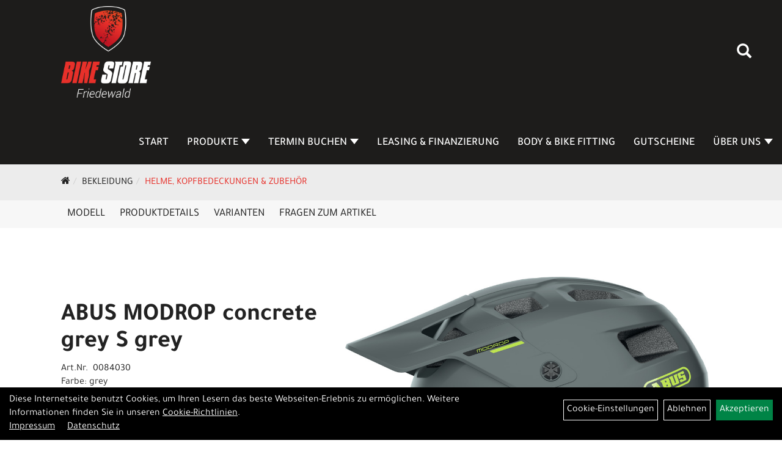

--- FILE ---
content_type: text/html; charset=utf-8
request_url: https://www.bikestore-friedewald.de/ABUS-MoDrop-concrete-grey-S-grau.html
body_size: 10131
content:
<!DOCTYPE html>
<html lang="de">
<head>
	<title>ABUS MODROP concrete grey S grey   - Bike Store Friedewald</title>
	<link rel="icon" href="layout/bike-store-friedewald/favicon.ico" type="image/vnd.microsoft.icon">
	<link rel="shortcut icon" href="layout/bike-store-friedewald/favicon.ico" type="image/x-icon" />
	
	<link rel="apple-touch-icon-precomposed" href="layout/bike-store-friedewald/img/app_icon_180x180.png" />
	<meta name="msapplication-TileImage" content="layout/bike-store-friedewald/img/app_icon_270x270.png" />
	<meta http-equiv="X-UA-Compatible" content="IE=edge">
    <meta name="viewport" content="width=device-width, initial-scale=1">
	<base href="https://www.bikestore-friedewald.de/" />
	<link rel="canonical" href="https://www.bikestore-friedewald.de/ABUS-MODROP-CONCRETE-GREY-S-grey-.html">	
	<meta http-equiv="content-type" content="text/html; charset=utf-8" />
	<meta name="author" content="Bike Store Friedewald GmbH" />
	<meta name="publisher" content="Bike Store Friedewald GmbH" />
	<meta name="copyright" content="Bike Store Friedewald GmbH " />
	<meta name="keywords" content="ABUS, MODROP, concrete, grey, S, grey, , " />
	<meta name="description" content="ABUS MODROP concrete grey S grey   - Geschlecht: unisex  Rücklicht: No  Gewicht: 310  gMaterial: EPS  Zielgruppe: Adults  Do-It-All-Trail-MTB-Helm mi" />
	<meta name="page-topic" content="ABUS MODROP concrete grey S grey   - Geschlecht: unisex  Rücklicht: No  Gewicht: 310  gMaterial: EPS  Zielgruppe: Adults  Do-It-All-Trail-MTB-Helm mi" />
	<meta name="abstract" content="ABUS MODROP concrete grey S grey   - Geschlecht: unisex  Rücklicht: No  Gewicht: 310  gMaterial: EPS  Zielgruppe: Adults  Do-It-All-Trail-MTB-Helm mi" />
	<meta name="classification" content="ABUS MODROP concrete grey S grey   - Geschlecht: unisex  Rücklicht: No  Gewicht: 310  gMaterial: EPS  Zielgruppe: Adults  Do-It-All-Trail-MTB-Helm mi" />
	<meta name="audience" content="Alle" />
	<meta name="page-type" content="Präsentation" />
	<meta name="robots" content="INDEX,FOLLOW" />	<meta http-equiv="expires" content="86400" /> <!-- 1 Tag -->
	<meta http-equiv="pragma" content="no-cache" />
	<meta http-equiv="cache-control" content="no-cache" />
	<meta http-equiv="Last-Modified" content="Wed, 21 Jan 2026 04:11:25 CET" /> <!-- heute -->
	<meta http-equiv="Content-language" content="de" />
		<link rel="stylesheet" type="text/css" href="layout/bike-store-friedewald/css/bootstrap-3.3.6-dist/css/bootstrap.min.css" />
	<link rel="stylesheet" type="text/css" href="layout/bike-store-friedewald/css/font-awesome-4.7.0/css/font-awesome.min.css" />
	<link rel="stylesheet" type="text/css" href="layout/bike-store-friedewald/js/jquery-simplyscroll-2.0.05/jquery.simplyscroll.min.css" />
	<link rel="stylesheet" type="text/css" href="layout/bike-store-friedewald/js/camera/css/camera.min.css" />
	<link rel="stylesheet" type="text/css" href="layout/bike-store-friedewald/css/style.min.css" />
	
	<!--<link rel="stylesheet" type="text/css" href="js/fancybox/jquery.fancybox-1.3.4.css" media="screen" />-->


	<!--<link rel="stylesheet" type="text/css" href="bx_styles/bx_styles.css" />-->
	<!-- bxSlider CSS file -->
	<!--<link href="js/bxSlider_4.1.2/jquery.bxslider.css" rel="stylesheet" />
	<link href="css/style.css" rel="stylesheet" type="text/css" />-->

	<!-- HTML5 Shim and Respond.js IE8 support of HTML5 elements and media queries -->
	<!-- WARNING: Respond.js doesn't work if you view the page via file:// -->
	<!--[if lt IE 9]>
	  <script src="js/html5shiv.js"></script>
	  <script src="js/respond.min.js"></script>
	<![endif]-->
	<link rel="stylesheet" type="text/css" href="layout/bike-store-friedewald/css/artikel.min.css" />
<link rel="stylesheet" type="text/css" href="layout/bike-store-friedewald/js/fancybox-2.1.5/source/jquery.fancybox.min.css" />

		
	</head>
<body>
		<div class="backdrop">

	</div>
	<div class="backdrop-content">
		<button type="button" class="close" data-dismiss="modal" aria-label="Schließen">&times;</button>
		<div class="backdrop-content-body">

		</div>
	</div>
		<div id="message"></div>
	<a href="#" class="backToTop"><i class="fa fa-chevron-up" aria-hidden="true"></i></a>
	<div class="modal fade" id="myModal">
	  <div class="modal-dialog modal-lg">
		<div class="modal-content">
		  <div class="modal-header">
			<button type="button" class="close" data-dismiss="modal" aria-label="Schließen">&times;</button>
			<h4 class="modal-title"></h4>
		  </div>
		  <div class="modal-body clearfix">
		  </div>
		  <div class="modal-footer">
			<button type="button" class="btn btn-default" data-dismiss="modal">Close</button>
		  </div>
		</div><!-- /.modal-content -->
	  </div><!-- /.modal-dialog -->
	</div><!-- /.modal -->
	
<div class="container-fluid p0 row-offcanvas row-offcanvas-left">
	<div class="col-xs-12 p0" id="allaround">
		<div id="headerdiv" class="big">
			<div class="col-xs-12 col-sm-6 col-lg-3 p0">
				<div id="headerlogo" class="pull-left">
					<a href="./" title="Bike Store Friedewald">
						<img class="img-responsive" src="layout/bike-store-friedewald/img/bsf-firedewald-logo-weiss-rot-400.png" title="Bike Store Friedewald" alt="Bike Store Friedewald" />
					</a>
				</div>
			</div>
			<div class="p0 pull-right col-mobile-12">
				<div class="moreBox">
					<div class="visible-xs col-xs-2 pull-left p0 mt5">
						<!--<button type="button" id="toggleCanvasBtn" class="navbar-toggle btn btn-default pull-right collapsed" data-toggle="collapse" data-target="#collapsable-2">--><!--#collapsable-2,.navigation_unterkategorien_1-->
						<button type="button" id="toggleCanvasBtn" class="navbar-toggle btn btn-default pull-right collapsed" data-toggle="offcanvas" data-target="#sidebar"><!--#collapsable-2,.navigation_unterkategorien_1-->
							<span class="sr-only">Toggle navigation</span>
							<span class="icon-bar"></span>
							<span class="icon-bar"></span>
							<span class="icon-bar"></span>
						</button>
					</div>
					<div class="visible-xs col-xs-10 p0 pull-right">
						<!-- Mobile Basket -->
						
						
												
						<div class="hidden-xs suchenBox">
							<a href="suche.php" name="Artikelsuche" aria-label="Artikelsuche"><span class="glyphicon glyphicon-search"></span></a>
						</div>
						
										
									</div>

										<div class="visible-xs col-xs-12 suchenboxXS p0">
						
<div id="schnellsuche" class="col-xs-12 nopadding">
	<form method="get" action="suche.php" id="searchForm" accept-charset="UTF-8">
	<div class="input-group">
		<input value="" id="suchfeld" class="form-control" name="suchbegriff" type="text" placeholder="Artikelsuche" onfocus="this.form.suchbegriff.value = '';" />
		<span class="input-group-btn" >
			<button class="btn btn-default btn-suche" type="button" onclick="submit();"><span class="glyphicon glyphicon-search"></span></button>
		</span>	
		<input name="beschr" value="1" type="hidden" />
	</div>
	</form>
	<div class="searchPreview col-xs-12 thumbnail"></div>
</div>					</div>
										<div class="visible-sm visible-md visible-lg col-xs-12 p0">
						
												
						<div class="hidden-xs suchenBox">
							<a href="suche.php" name="Artikelsuche" aria-label="Artikelsuche"><span class="glyphicon glyphicon-search"></span></a>
						</div>
						
										
				
						
												
											</div>
					
					
				</div>
			</div>
			<div class="hidden-xs pull-right p0">
			<ul class="ul1 nav navbar-nav p2rp" role="list"><li class="cmsLink1 ">
									<a class="" href="https://www.bikestore-friedewald.de/index.php" title="Start">Start</a>
									</li><li class="dropdown cmsLink1 ">
									<a class="dropdown-toggle " data-toggle="dropdown"  href="#" title="Produkte">Produkte<span class="caret"></span></a>
									<ul class="dropdown-menu cmsSubUl1" role="list">
														<li>
															<a href="https://www.bikestore-friedewald.de/Fahrräder.html">
																Fahrräder
															</a>
														</li>
														<li>
															<a href="https://www.bikestore-friedewald.de/kategorie.php?kat_id=own5874f5739ec15">
																Fahrradzubehör
															</a>
														</li>
														<li>
															<a href="https://www.bikestore-friedewald.de/Fahrradteile.html">
																Fahrradteile
															</a>
														</li>
														<li>
															<a href="https://www.bikestore-friedewald.de/kategorie.php?kat_id=own5874f59963aff">
																Bekleidung
															</a>
														</li></ul></li><li class="dropdown cmsLink1 ">
									<a class="dropdown-toggle " data-toggle="dropdown"  href="#" title="Termin buchen">Termin buchen<span class="caret"></span></a>
									<ul class="dropdown-menu cmsSubUl1" role="list"><li class="cmsSubLi1 ">
														<a class="cmsSubLink" href="https://www.bikestore-friedewald.de/Kaufberatung" title="Kaufberatung">Kaufberatung</a>
														</li><li class="cmsSubLi1 ">
														<a class="cmsSubLink" href="https://www.bikestore-friedewald.de/Body-Bike-Fitting-Termin" title="Body & Bike Fitting">Body & Bike Fitting</a>
														</li><li class="cmsSubLi1 ">
														<a class="cmsSubLink" href="https://www.bikestore-friedewald.de/Werkstatt-Service" title="Werkstatt & Service">Werkstatt & Service</a>
														</li></ul></li><li class="cmsLink1 ">
									<a class="" href="https://www.bikestore-friedewald.de/Leasing-Finanzierung" title="Leasing & Finanzierung">Leasing & Finanzierung</a>
									</li><li class="cmsLink1 ">
									<a class="" href="https://www.bikestore-friedewald.de/Body-Bike-Fitting" title="Body & Bike Fitting">Body & Bike Fitting</a>
									</li><li class="cmsLink1 ">
									<a class="" href="https://www.bikestore-friedewald.de/Gutscheine" title="Gutscheine">Gutscheine</a>
									</li><li class="dropdown cmsLink1 ">
									<a class="dropdown-toggle " data-toggle="dropdown"  href="#" title="Über Uns">Über Uns<span class="caret"></span></a>
									<ul class="dropdown-menu cmsSubUl1" role="list"><li class="cmsSubLi1 ">
														<a class="cmsSubLink" href="https://www.bikestore-friedewald.de/Anfahrt" title="Anfahrt">Anfahrt</a>
														</li><li class="cmsSubLi1 ">
														<a class="cmsSubLink" href="https://www.bikestore-friedewald.de/Kontakt" title="Kontakt">Kontakt</a>
														</li><li class="cmsSubLi1 ">
														<a class="cmsSubLink" href="https://www.bikestore-friedewald.de/Aktuelles-Events" title="Aktuelles & Events">Aktuelles & Events</a>
														</li><li class="cmsSubLi1 ">
														<a class="cmsSubLink" href="https://www.bikestore-friedewald.de/Jobs" title="Jobs">Jobs</a>
														</li><li class="cmsSubLi1 ">
														<a class="cmsSubLink" href="https://www.bikestore-friedewald.de/Bike-Store-Team" title="unser Team">unser Team</a>
														</li><li class="cmsSubLi1 ">
														<a class="cmsSubLink" href="https://www.bikestore-friedewald.de/wir-unterstützen___" title="Kooperationen">Kooperationen</a>
														</li><li class="cmsSubLi1 ">
														<a class="cmsSubLink" href="https://www.bikestore-friedewald.de/Presse" title="Presse">Presse</a>
														</li><li class="cmsSubLi1 ">
														<a class="cmsSubLink" href="https://www.bikestore-friedewald.de/History" title="History">History</a>
														</li><li class="cmsSubLi1 ">
														<a class="" href="https://www.bikestore-friedewald.de/impressum.php" title="Impressum">Impressum</a>
														</li></ul></li></ul>			</div>
			
			<div class="col-xs-12 p0"></div>
					</div>
				<div class="col-xs-12 emption_text">
				<div class="col-xs-12 col-sm-12 col-me-4 col-lg-6 p0">
					<ol class="breadcrumb breadcrumb_extended m0"><li><a href="index.php"  title="Start"><i class="fa fa-home"></i></a></li><li><a href="kategorie.php?kat_id=own5874f59963aff"  title="Bekleidung">Bekleidung</a></li><li class="active"><a href="Bekleidung/Helme,-Kopfbedeckungen-Zubehör.html"  title="Helme, Kopfbedeckungen & Zubehör">Helme, Kopfbedeckungen & Zubehör</a></li>
					</ol>
				</div></div>					<div id="maindiv" class="col-xs-12 p0">
				<div id="inhaltdivstart" class="col-xs-12 p0">
			
<div id="artikel_inhalt" class="col-xs-12">
					<div id="artikeldetail_topnavi" class="col-xs-12 col-sm-12 col-md-12 col-lg-12">
	<ul class="nav nav-no-tabs mt0i" role="tablist" id="tabs">
		<li>
			<a href="ABUS-MODROP-CONCRETE-GREY-S-grey-.html#Produktmodell" class="scrolltoTarget" data-target="Produktmodell" title="Modell">
				Modell
			</a>
		</li>
		<li>
			<a href="ABUS-MODROP-CONCRETE-GREY-S-grey-.html#Produktdetails" class="scrolltoTarget" data-target="Produktdetails" title="Produktdetails">
				Produktdetails
			</a>
		</li>
						
		<li>
			<a href="ABUS-MODROP-CONCRETE-GREY-S-grey-.html#childartikel" class="scrolltoTarget" data-target="childartikel" title="childartikel">
				Varianten
			</a>
		</li>
		
				
		
		

						
		<li>
			<a href="#fragen" class="txtpopup" title="Haben Sie Fragen zum Artikel?">
				Fragen zum Artikel
			</a>
		</li>
		
				
		
		
		
	</ul>
</div>
<div class="artikeldetaildiv col-xs-12 col-sm-12 col-md-12">
	
	<div id="Produktmodell" class="artikeldetaildiv_top col-xs-12 nopadding thumbnail p0">
		
		<div class="artikeldetaildiv_top_left col-xs-12 p0 thumbnail clearfix">
			
			<div class="artikeldetaildiv_top_righ col-xs-12 col-md-5 col-lg-5 p0">
				<div class="col-xs-12 border-highlight p0 pb40">
					<div class="col-xs-12 p0 pb20">
						<span class="herstellerlogo-span"></span>
						<div class="productNewReduced">
							<span class="siesparen"></span>
							
						</div>
					</div>
					<h1 class="txt-40">
						<a class="artikellink" href="ABUS-MODROP-CONCRETE-GREY-S-grey-.html" title="ABUS MODROP concrete grey S grey   - Bike Store Friedewald">ABUS MODROP concrete grey S grey  </a>
					</h1>
					
					<span>Art.Nr.&nbsp; 0084030</span><br />
					Farbe: grey  <br />Grösse: S  <br /><br />
					<div class="artikelampel col-xs-12 p0 mb20 clearfix">
						<span class="pull-left"><img src="https://www.bikestore-friedewald.de/layout/bike-store-friedewald/img/ampel-rot.png" title="Z.Z. nicht verfügbar" alt="Z.Z. nicht verfügbar" /> </span>
						<span class="fjalla pull-left text-bold" style="margin: 1px 0px 0px 10px;">Z.Z. nicht verfügbar</span>
					</div>
					 pro Stück 
					(inkl. MwSt.)
					<br />
					
									
						<p class="mt10"><span class="preisanzeige">100,00 EUR</span></p>
					
				
					
					<br />
					
					
					
											<div class="col-xs-12">
													</div>
						
					
					<br />
					

					

					
			<a title="Ich möchte informiert werden, sobald der Artikel wieder lieferbar ist" class="btn btn-primary btn-artikel-notify txtpopup" href="#artikel_back_notification_dialog">
				<span>Informieren, wenn wieder lieferbar</span>
			</a>

					
				</div>
			</div>

			<div class="col-xs-12 col-md-9 col-lg-7">
				<a rel="artikelimages" class="lightbox fancybox.image" href="getimage.php?artikelid=297973-0084030&size=xl&image=1" title="ABUS MODROP concrete grey S grey  ">
					<img src="getimage.php?artikelid=297973-0084030&size=xl&image=1" title="ABUS MODROP concrete grey S grey  " alt="ABUS MODROP concrete grey S grey  " onError="this.onerror=null;this.src='layout/'bike-store-friedewald/img/keinbild_1.jpg'"/>
				</a>
				<div class="col-xs-12 clearfix">
					<div class="minibilder col-xs-12 p0">
									
						
										
							
						
								
							
						
								
											
								<a rel="artikelimages" class="pull-left lightbox fancybox.image" href="getimage.php?artikelid=297973-0084030&size=xl&image=2" title="ABUS MODROP concrete grey S grey  ">
									<img src="getimage.php?artikelid=297973-0084030&size=m&image=2" title="ABUS MODROP concrete grey S grey  " alt="ABUS MODROP concrete grey S grey  " onError="this.onerror=null;this.src='layout/'bike-store-friedewald/img/keinbild_1.jpg'" />
								</a>
							
				
						
								
											
								<a rel="artikelimages" class="pull-left lightbox fancybox.image" href="getimage.php?artikelid=297973-0084030&size=xl&image=3" title="ABUS MODROP concrete grey S grey  ">
									<img src="getimage.php?artikelid=297973-0084030&size=m&image=3" title="ABUS MODROP concrete grey S grey  " alt="ABUS MODROP concrete grey S grey  " onError="this.onerror=null;this.src='layout/'bike-store-friedewald/img/keinbild_1.jpg'" />
								</a>
							
				
						
								
											
								<a rel="artikelimages" class="pull-left lightbox fancybox.image" href="getimage.php?artikelid=297973-0084030&size=xl&image=4" title="ABUS MODROP concrete grey S grey  ">
									<img src="getimage.php?artikelid=297973-0084030&size=m&image=4" title="ABUS MODROP concrete grey S grey  " alt="ABUS MODROP concrete grey S grey  " onError="this.onerror=null;this.src='layout/'bike-store-friedewald/img/keinbild_1.jpg'" />
								</a>
							
				
						
				
						
					
				
					
					

					</div>
					
				</div>
			</div>
		</div>
		
		<div class="hidden" id="artikel_back_notification_dialog">
			
			<div class=" anyForm mb10 artikel_notify_back" data-type="notifyback" data-id="1001">
				<div class="text-content ui-sortable-handle" id="Text1" data-original-name="Text1" data-type="Text" style=""><h3>Der Artikel ist zur Zeit nicht lieferbar</h3>
Ich m&ouml;chte informiert werden, sobald der Artikel wieder lieferbar ist</div><div class="form-group ui-sortable-handle" id="email" data-original-name="email" data-type="Input" data-kunden-data="email"><label class="required" for="input0697043dd5a15f250416663">E-Mail-Adresse</label><input class="form-control" name="email" required="" id="input0697043dd5a15f250416663"></div><div class="text-content ui-sortable-handle" id="Text2" data-original-name="Text2" data-type="Text">Sie erhalten von uns zuerst eine Email in der wir Ihre Erlaubnis ben&ouml;tigen, Sie zu benachrichtigen. Sobald Sie uns durch Anklicken des Links in dieser Email die Erlaubnis erteilt haben, werden Sie benachrichtigt, sobald der Artikel wieder lieferbar ist.</div>

		
			<div class="form-group clearfix mb10">
				<label for="cap697043dd59fc9387257711">Sicherheitscode</label>
				<div>
					<img class="captcha_image" src="https://www.bikestore-friedewald.de/includes/captcha/captcha.php" alt="CAPTCHA Image" /><br />
					<p>Bitte geben Sie die Buchstaben und Zahlen aus dem Bild hier ein. Achten Sie auf Groß- und Kleinschreibung.</p>
					<input id="cap697043dd59fc9387257711" type="text" name="captcha_code" size="10" maxlength="6" class="form-control"  aria-label="Captcha" />		
				</div>
			</div><input name="artikelid" value="297973-0084030" type="hidden" />
			<div class="form-group" id="Checkbox_Datenschutz" data-original-name="Checkbox_Datenschutz" data-type="Checkbox" data-index="-1">
				<label class="required" for="ds697043dd59fd2940851287">
					Die <a href="/datenschutz.php" target="_blank">Datenschutzerklärung</a> habe ich zur Kenntnis genommen.
				</label>
				<input id="ds697043dd59fd2940851287" class="" name="Checkbox_Datenschutz" value="1" required="" type="checkbox">
			</div>
				<input name="id" value="1001" type="hidden"/>
				<input name="action" value="sendAnyForm" type="hidden"/>
				<button class="btn btn-primary ">Abschicken</button>
				<p style="font-size: 14px;color: #B60000;margin-top:10px">* = Pflichtangabe</p>
			</div>
		</div>
		
	</div>

	<div class="col-xs-12 hidden-xs hidden-sm line p0">
		<div class="col-xs-12 line_line p0">
			<hr>
		</div>
		<div class="line_content">
			<div class="line_content_logo"></div>
			<h3>Produktdetails</h3>
			<div class="line_content_modell">ABUS MODROP concrete grey S grey  </div>
		</div>
	</div>
	<div class="col-xs-12 hidden-md hidden-lg line p0">
		<h3>Produktdetails</h3>
	</div>

	<div class="artikeldetaildiv_bottom col-xs-12 nopadding p0">
		<div class="tab-content col-xs-12 p0 mb30 mt30">
			<div id="Produktdetails" class="col-xs-12 col-md-10 col-lg-8 col-md-offset-1 col-lg-offset-2 py-2">
				Geschlecht: unisex  <br />Rücklicht: No  <br />Gewicht: 310  g<br />Material: EPS  <br />Zielgruppe: Adults  <br /><p>Do-It-All-Trail-MTB-Helm mit sehr gutem Preis-Leistungs-Verhältnis. Der MoDrop ist ein Fahrradhelm für all diejenigen, die sich auf anspruchsvollen Trails zuhause fühlen.</p><p>DER ALLROUNDER IM MTB-SORTIMENT Der ABUS MoDrop meistert jedes Terrain und jeden Fahrstil und macht immer wieder Lust auf mehr.  Der Mountainbike-Helm ist der beste Begleiter für Big-Mountain-Tage, Erlebnisse auf dem Trail oder einfach nur gemütliche Familienausflüge. Ausgestattet mit unserem MTB-spezifischen Verstellsystem und den TriVider-Gurtbandverteilern bietet dieser Helm viele Eigenschaften, die den Tragekomfort erhöhen. Beim Downhill schützt der höhenverstellbare Schirm vor herabhängenden Zweigen. Bei einem Sturz kann dadurch zudem der direkte Aufprall mit dem Gesicht verhindert werden. Dank der zweiteiligen Außenschale des Helms kann auch die Unterkante geschützt werden. Dies ermöglicht außerdem viel Spielraum im Design. Und das kann sich beim MoDrop wirklich sehen lassen. Der Helm vereint optisch und funktional alles, was der gute Offroad-Fahrer braucht.</p><p>Multi-Shell In-Mold für eine dauerhafte Verbindung der Außenschale mit dem stoßabsorbierendem Helmmaterial (EPS)</p><p>Zoom-Ace-MTB: Höhenverstellbares Verstellsystem für die Anpassung an den Kopfumfang</p><p>Ponytail-Kompatibilität: Helm für Zopf-TrägerInnen gut geeignet</p><p>Seitlich verstellbarer, rutschfester TriVider-Gurtbandverteiler</p><p>Eingegossene Unterschale für zusätzliche Strapazierfähigkeit</p><p>QUIN ready - einfaches Upgrade mit dem separat erhältlichen QUIN-Chip zur Sturzerkennung</p><p>GoggFit: Vorrichtung, die es ermöglicht eine Goggle zu fixieren, wenn der Sportler sie während der Fahrt nicht benötigt.</p><p>Ventilation: für diesen Helmtyp hervorragende Ventilation durch 6 Luftein- und 8 Luftauslässe</p><p>Fliegennetz: umfassender Schutz vor Insekten</p><br />
				
				
				
				
				<div class="hidden">
					<script type="application/ld+json">
            {"@context":"https:\/\/schema.org","@type":"Product","category":"Helme, Kopfbedeckungen & Zubeh\u00f6r","sku":"0084030","gtin":"4003318648526","name":"ABUS MODROP concrete grey S grey  ","description":"Geschlecht: unisex  R&uuml;cklicht: No  Gewicht: 310  gMaterial: EPS  Zielgruppe: Adults  Do-It-All-Trail-MTB-Helm mit sehr gutem Preis-Leistungs-Verh&auml;ltnis. Der MoDrop ist ein Fahrradhelm f&uuml;r all diejenigen, die sich auf anspruchsvollen Trails zuhause f&uuml;hlen.DER ALLROUNDER IM MTB-SORTIMENT Der ABUS MoDrop meistert jedes Terrain und jeden Fahrstil und macht immer wieder Lust auf mehr.  Der Mountainbike-Helm ist der beste Begleiter f&uuml;r Big-Mountain-Tage, Erlebnisse auf dem Trail oder einfach nur gem&uuml;tliche Familienausfl&uuml;ge. Ausgestattet mit unserem MTB-spezifischen Verstellsystem und den TriVider-Gurtbandverteilern bietet dieser Helm viele Eigenschaften, die den Tragekomfort erh&ouml;hen. Beim Downhill sch&uuml;tzt der h&ouml;henverstellbare Schirm vor herabh&auml;ngenden Zweigen. Bei einem Sturz kann dadurch zudem der direkte Aufprall mit dem Gesicht verhindert werden. Dank der zweiteiligen Au&szlig;enschale des Helms kann auch die Unterkante gesch&uuml;tzt werden. Dies erm&ouml;glicht au&szlig;erdem viel Spielraum im Design. Und das kann sich beim MoDrop wirklich sehen lassen. Der Helm vereint optisch und funktional alles, was der gute Offroad-Fahrer braucht.Multi-Shell In-Mold f&uuml;r eine dauerhafte Verbindung der Au&szlig;enschale mit dem sto&szlig;absorbierendem Helmmaterial (EPS)Zoom-Ace-MTB: H&ouml;henverstellbares Verstellsystem f&uuml;r die Anpassung an den KopfumfangPonytail-Kompatibilit&auml;t: Helm f&uuml;r Zopf-Tr&auml;gerInnen gut geeignetSeitlich verstellbarer, rutschfester TriVider-GurtbandverteilerEingegossene Unterschale f&uuml;r zus&auml;tzliche Strapazierf&auml;higkeitQUIN ready - einfaches Upgrade mit dem separat erh&auml;ltlichen QUIN-Chip zur SturzerkennungGoggFit: Vorrichtung, die es erm&ouml;glicht eine Goggle zu fixieren, wenn der Sportler sie w&auml;hrend der Fahrt nicht ben&ouml;tigt.Ventilation: f&uuml;r diesen Helmtyp hervorragende Ventilation durch 6 Luftein- und 8 Luftausl&auml;sseFliegennetz: umfassender Schutz vor Insekten","color":"grey  ","size":"S  ","brand":"ABUS","offers":{"@type":"offer","availability":"https:\/\/schema.org\/OutOfStock","price":"100.00","priceCurrency":"EUR","priceValidUntil":"2026-01-22","url":"https:\/\/www.bikestore-friedewald.de\/ABUS-MODROP-CONCRETE-GREY-S-grey-.html"},"image":{"@type":"ImageObject","contentUrl":"https:\/\/www.bikestore-friedewald.de\/getimage.php?artikelid=297973-0084030&size=xl&image=1","name":"ABUS MODROP concrete grey S grey   ,ABUS"}}
        </script>
				</div>
			</div>
		</div>
	</div>

					
	<div id="childartikel" class="col-xs-12 hidden-xs hidden-sm line p0">
		<div class="col-xs-12 line_line p0">
			<hr>
		</div>
		<div class="line_content">
			<div class="line_content_logo"></div>
			<h3>Varianten</h3>
			<div class="line_content_modell">ABUS MODROP concrete grey S grey  </div>
		</div>
	</div>
	<div class="col-xs-12 hidden-md hidden-lg line p0">
		<h3>Varianten</h3>
	</div>
	<div class="artikeldetaildiv_bottom col-xs-12 nopadding p0">
		<div class="tab-content col-xs-12 p0 mb30 mt30">
			<div class="col-xs-12 col-md-10 col-lg-8 col-md-offset-1 col-lg-offset-2 py-2">
				<div class="col-xs-12 p0 flex">
								
					<div class="col-xs-12 p0">
						<div class="childartikeldiv thuxmbnail col-xs-12 p0">
							<div id="msg297973-0084031"></div>

							<div class="childartikeldiv_left col-xs-12 col-md-9 p0">
								<div class="childartikeldiv_left col-xs-12 col-lg-7">
									<h4><a class="artikellink" href="ABUS-MODROP-CONCRETE-GREY-M-grey-.html" title="ABUS MODROP concrete grey M grey   - Bike Store Friedewald">ABUS MODROP concrete grey M grey  </a></h4>
									<p class="small bold">Modelljahr </p>
									<div class="artikelampel col-xs-12 p0"><img src="https://www.bikestore-friedewald.de/layout/bike-store-friedewald/img/ampel-haus.png" title="sofort im Laden verfügbar
" alt="sofort im Laden verfügbar
" /> sofort im Laden verfügbar<br /></div>
								</div>
								<div class="col-xs-12 col-lg-5">
									Art.Nr. 0084031<br />
									Farbe: grey  <br />Grösse: M  <br />
								</div>
							</div>

							<div class="childartikeldiv_left col-xs-12 col-md-3 p0">
								<div class="childartikeldiv_left col-xs-12">
									 pro Stück 
									(inkl. MwSt.)

													
									<p><span class="preisanzeige">100,00 EUR</span></p>
									
				
									
									<span class="siesparen"></span>
									
								</div>
							</div>
						</div>
						<div class="hidden">
						
						</div>				
					</div>
				
				
				</div>
			</div>
		</div>
	</div>
	
					


	
	
	



	<div>
							
			<div id="fragen" class="hidden">
				<p>Gern beantworten wir Ihre Fragen zum oben gezeigten Artikel. Schreiben Sie uns eine Nachricht und wir melden uns zurück</p>
				
			<div class=" anyForm mb10 " data-type="question" data-id="2">
				<div class="form-group ui-sortable-handle" id="Name" data-original-name="Name" data-type="Input"><label class="" for="input0697043dd5a406894809223">Ihr Name</label><input class="form-control" name="Name" tabindex="0" id="input0697043dd5a406894809223"></div><div class="form-group ui-sortable-handle" id="email" data-original-name="email" data-type="Email"><label class="required" for="input1697043dd5a416251920724">E-Mail-Adresse</label><input class="form-control" required="" name="email" id="input1697043dd5a416251920724"></div><div class="form-group ui-sortable-handle" id="Frage" data-original-name="Frage" data-type="Textarea"><label class="required" for="Textarea1">Textfeld</label><textarea class="form-control" id="Textarea1" tabindex="0" name="Frage" required=""></textarea></div>

		
			<div class="form-group mb10">
				<label for="copy697043dd5a384416651657">Ich möchte eine Kopie dieser Nachricht erhalten</label>
				<input id="copy697043dd5a384416651657" type="checkbox" name="_request_copy" value="1" />
			</div>
			<!--<div class="form-group requestCopyEMail">
				<label>Ihre E-Mail-Adresse</label>
				<input name="_customer_email" value="" />
			</div>-->
			<div class="form-group clearfix mb10">
				<label for="cap697043dd5a389059039287">Sicherheitscode</label>
				<div>
					<img class="captcha_image" src="https://www.bikestore-friedewald.de/includes/captcha/captcha.php" alt="CAPTCHA Image" /><br />
					<p>Bitte geben Sie die Buchstaben und Zahlen aus dem Bild hier ein. Achten Sie auf Groß- und Kleinschreibung.</p>
					<input id="cap697043dd5a389059039287" type="text" name="captcha_code" size="10" maxlength="6" class="form-control"  aria-label="Captcha" />		
				</div>
			</div><input name="artikelid" value="297973-0084030" type="hidden" />
			<div class="form-group" id="Checkbox_Datenschutz" data-original-name="Checkbox_Datenschutz" data-type="Checkbox" data-index="-1">
				<label class="required" for="ds697043dd5a38c580940267">
					Die <a href="/datenschutz.php" target="_blank">Datenschutzerklärung</a> habe ich zur Kenntnis genommen.
				</label>
				<input id="ds697043dd5a38c580940267" class="" name="Checkbox_Datenschutz" value="1" required="" type="checkbox">
			</div>
				<input name="id" value="2" type="hidden"/>
				<input name="action" value="sendAnyForm" type="hidden"/>
				<button class="btn btn-primary submitAnyForm">Abschicken</button>
				<p style="font-size: 14px;color: #B60000;margin-top:10px">* = Pflichtangabe</p>
			</div>
			</div>
			
				
			
			
			
			
			
			
	</div>
</div>
								
				</div>

			</div><!-- ENDE INHALT-->
			
		</div><!-- EDNE Maindiv -->	
		<div id="footer" class="col-xs-12">
			<div class="col-xs-12 p0">
				<div class="col-xs-12 col-sm-12 col-md-3 col-lg-3">
					<span class="footer_heading">Kontakt</span>
					<span class="col-xs-12 p0">
						Bike Store Friedewald GmbH<br />
						Im Rötchen 4<br />
						36289 Friedewald					</span>
					<span class="icon icon_telefon col-xs-12 p0 mt30">06674 - 78 849-0</span>
					<span class="icon icon_mail col-xs-12 p0">info@bikestore-friedewald.de</span>
				</div>
				<div class="col-xs-12 col-sm-12 col-md-2 col-lg-2">
					<span class="footer_heading">Öffnungszeiten</span>
					<span class="col-xs-12 p0">
						<span style="font-family:Arial,Helvetica,sans-serif;"><span style="font-size:12px;">Montag&nbsp; &nbsp; &nbsp; &nbsp; &nbsp; &nbsp; geschlossen<br />
Dienstag&nbsp; &nbsp; &nbsp; &nbsp; &nbsp;09:00 - 18:00 Uhr<br />
Mittwoch&nbsp; &nbsp; &nbsp; &nbsp; &nbsp; <strong><a href="/Termin-buchen!" target="_blank"><span style="color:#ff0000;">Termintag</span></a></strong><br />
Donnerstag&nbsp; &nbsp;&nbsp; 12:00 - 18:00 Uhr<br />
Freitag&nbsp; &nbsp; &nbsp; &nbsp; &nbsp; &nbsp;&nbsp; 12:00 - 18:00 Uhr<br />
Samstag&nbsp; &nbsp; &nbsp; &nbsp; &nbsp;09:00 - 13:00 Uhr<br />
<br />
Kostenlose Parkpl&auml;tze direkt vor unserem Store!</span></span>					</span>
				</div>
				<div class="col-xs-12 col-sm-12 col-md-2 col-lg-2">
					<span class="footer_heading">Unser Unternehmen</span>
					<span class="col-xs-12 p0">
						<ul class="ul14 nav nav-stacked col-xs-12" role="list"><li class="cmsLink14 ">
									<a class="" href="https://www.bikestore-friedewald.de/Kontakt" title="Kontakt">Kontakt</a>
									</li><li class="cmsLink14 ">
									<a class="" href="https://www.bikestore-friedewald.de/datenschutz.php" title="Datenschutz">Datenschutz</a>
									</li><li class="cmsLink14 ">
									<a class="" href="https://www.bikestore-friedewald.de/agb.php" title="AGB">AGB</a>
									</li><li class="cmsLink14 ">
									<a class="" href="https://www.bikestore-friedewald.de/cookie_policy.php" title="Cookies">Cookies</a>
									</li><li class="cmsLink14 ">
									<a class="" href="https://www.bikestore-friedewald.de/batterieentsorgung.php" title="Batterieentsorgung">Batterieentsorgung</a>
									</li><li class="cmsLink14 ">
									<a class="" href="https://www.bikestore-friedewald.de/impressum.php" title="Impressum">Impressum</a>
									</li></ul>					</span>
				</div>
				<div class="col-xs-12 col-sm-12 col-md-2 col-lg-2">
					<span class="footer_heading">Ihr Einkauf</span>
					<span class="col-xs-12 p0">
						<ul class="ul12 nav nav-stacked col-xs-12" role="list"><li class="cmsLink12 ">
									<a class="" href="https://www.bikestore-friedewald.de/sonderangebote.php" title="Top Artikel">Top Artikel</a>
									</li></ul>					</span>
				</div>
				<div class="col-xs-12 col-sm-12 col-md-3 col-lg-3">
															<div class="col-xs-12 p0 footer_socialmedia">
												<span class="col-xs-12 p0">
						<span class="footer_heading" >Social Media</span><ul><li><a href="https://www.facebook.com/people/Bike-Store-Friedewald-GmbH/100064646035357/?ref=page_internal" target="_blank" ><img src="userfiles/image/boxen/zuschnitte/417_Herstellerlogos_6_Image1.png" /></a></li><li><a href="https://www.instagram.com/bikestorefriedewald/?hl=de" target="_blank" ><img src="userfiles/image/boxen/zuschnitte/417_Herstellerlogos_7_Image1.png" /></a></li></ul>						</span>
					</div>
				</div>
			</div>
							<div class="produktcloud col-xs-12 mt50 mb50">
					<ul class="ul-level-1 nav navbar-nav"><li class="" data-toggle="menu-own58734a56ad57f">
			<a href="Fahrräder.html">Fahrräder</a>
		</li><li class="" data-toggle="menu-own5874f5739ec15">
			<a href="kategorie.php?kat_id=own5874f5739ec15">Fahrradzubehör</a>
		</li><li class="" data-toggle="menu-own5874f5868962f">
			<a href="Fahrradteile.html">Fahrradteile</a>
		</li><li class="active " data-toggle="menu-own5874f59963aff">
			<a href="kategorie.php?kat_id=own5874f59963aff">Bekleidung</a>
		</li><li class="" data-toggle="menu-">
			<a href="hersteller.php">Marken</a>
		</li>				</div>
						</div>
		
	<div class="col-xs-6 col-sm-3 hidden-sm hidden-md hidden-lg sidebar-offcanvas p0" id="sidebar">
		<div class="col-xs-12 p0">
		<ul class="ul1 nav navbar-nav" role="list"><li class="cmsLink1 ">
									<a class="" href="https://www.bikestore-friedewald.de/index.php" title="Start">Start</a>
									</li><li class="dropdown cmsLink1 ">
									<a class="dropdown-toggle " data-toggle="dropdown"  href="#" title="Produkte">Produkte<span class="caret"></span></a>
									<ul class="dropdown-menu cmsSubUl1" role="list">
														<li>
															<a href="https://www.bikestore-friedewald.de/Fahrräder.html">
																Fahrräder
															</a>
														</li>
														<li>
															<a href="https://www.bikestore-friedewald.de/kategorie.php?kat_id=own5874f5739ec15">
																Fahrradzubehör
															</a>
														</li>
														<li>
															<a href="https://www.bikestore-friedewald.de/Fahrradteile.html">
																Fahrradteile
															</a>
														</li>
														<li>
															<a href="https://www.bikestore-friedewald.de/kategorie.php?kat_id=own5874f59963aff">
																Bekleidung
															</a>
														</li></ul></li><li class="dropdown cmsLink1 ">
									<a class="dropdown-toggle " data-toggle="dropdown"  href="#" title="Termin buchen">Termin buchen<span class="caret"></span></a>
									<ul class="dropdown-menu cmsSubUl1" role="list"><li class="cmsSubLi1 ">
														<a class="cmsSubLink" href="https://www.bikestore-friedewald.de/Kaufberatung" title="Kaufberatung">Kaufberatung</a>
														</li><li class="cmsSubLi1 ">
														<a class="cmsSubLink" href="https://www.bikestore-friedewald.de/Body-Bike-Fitting-Termin" title="Body & Bike Fitting">Body & Bike Fitting</a>
														</li><li class="cmsSubLi1 ">
														<a class="cmsSubLink" href="https://www.bikestore-friedewald.de/Werkstatt-Service" title="Werkstatt & Service">Werkstatt & Service</a>
														</li></ul></li><li class="cmsLink1 ">
									<a class="" href="https://www.bikestore-friedewald.de/Leasing-Finanzierung" title="Leasing & Finanzierung">Leasing & Finanzierung</a>
									</li><li class="cmsLink1 ">
									<a class="" href="https://www.bikestore-friedewald.de/Body-Bike-Fitting" title="Body & Bike Fitting">Body & Bike Fitting</a>
									</li><li class="cmsLink1 ">
									<a class="" href="https://www.bikestore-friedewald.de/Gutscheine" title="Gutscheine">Gutscheine</a>
									</li><li class="dropdown cmsLink1 ">
									<a class="dropdown-toggle " data-toggle="dropdown"  href="#" title="Über Uns">Über Uns<span class="caret"></span></a>
									<ul class="dropdown-menu cmsSubUl1" role="list"><li class="cmsSubLi1 ">
														<a class="cmsSubLink" href="https://www.bikestore-friedewald.de/Anfahrt" title="Anfahrt">Anfahrt</a>
														</li><li class="cmsSubLi1 ">
														<a class="cmsSubLink" href="https://www.bikestore-friedewald.de/Kontakt" title="Kontakt">Kontakt</a>
														</li><li class="cmsSubLi1 ">
														<a class="cmsSubLink" href="https://www.bikestore-friedewald.de/Aktuelles-Events" title="Aktuelles & Events">Aktuelles & Events</a>
														</li><li class="cmsSubLi1 ">
														<a class="cmsSubLink" href="https://www.bikestore-friedewald.de/Jobs" title="Jobs">Jobs</a>
														</li><li class="cmsSubLi1 ">
														<a class="cmsSubLink" href="https://www.bikestore-friedewald.de/Bike-Store-Team" title="unser Team">unser Team</a>
														</li><li class="cmsSubLi1 ">
														<a class="cmsSubLink" href="https://www.bikestore-friedewald.de/wir-unterstützen___" title="Kooperationen">Kooperationen</a>
														</li><li class="cmsSubLi1 ">
														<a class="cmsSubLink" href="https://www.bikestore-friedewald.de/Presse" title="Presse">Presse</a>
														</li><li class="cmsSubLi1 ">
														<a class="cmsSubLink" href="https://www.bikestore-friedewald.de/History" title="History">History</a>
														</li><li class="cmsSubLi1 ">
														<a class="" href="https://www.bikestore-friedewald.de/impressum.php" title="Impressum">Impressum</a>
														</li></ul></li></ul>		</div>
					</div>
			<div class="col-cs-12" id="cookie_information">
			<div class="col-xs-12 col-md-8" id="cookie_information_text">
				Diese Internetseite benutzt Cookies, um Ihren Lesern das beste Webseiten-Erlebnis zu ermöglichen. Weitere Informationen finden Sie in unseren <a href="https://www.bikestore-friedewald.de/cookie_policy.php">Cookie-Richtlinien</a>.<br />
				<a href="https://www.bikestore-friedewald.de/impressum.php">Impressum</a>&nbsp;&nbsp;&nbsp;&nbsp;
				<a href="https://www.bikestore-friedewald.de/datenschutz.php">Datenschutz</a>&nbsp;&nbsp;&nbsp;&nbsp;
			</div>
			<div class="col-xs-12 col-md-4 text-right" id="cookie_information_link">
				<a href="cookie.php">Cookie-Einstellungen</a>
				<a href="javascript:denyCookies();">Ablehnen</a>
				<a class="accept_cookie_btn" href="javascript:acceptCookies();" class="accept_cookie_btn">Akzeptieren</a>
			</div>
		</div>
		</div>
</div>
<div class="hidden">
	</div>

	<script type="text/javascript">
		var baseURL		= 'https://www.bikestore-friedewald.de/';
	</script>
	<script src="layout/bike-store-friedewald/js/cc.min.js" ></script>
	
	<script src="layout/bike-store-friedewald/js/jquery-1.11.3.min.js" ></script>
	<script src="layout/bike-store-friedewald/js/jquery-ui.easing-only.min.js" ></script>
	<script src="layout/bike-store-friedewald/css/bootstrap-3.3.6-dist/js/bootstrap.min.js" ></script>
	<script src="layout/bike-store-friedewald/js/jquery-simplyscroll-2.0.05/jquery.simplyscroll.min.js" ></script>
	<!--<script src="layout/bike-store-friedewald/js/camera/scripts/jquery.easing.1.3.js"></script>-->
	<script src="layout/bike-store-friedewald/js/camera/scripts/jquery.mobile.customized.min.js" ></script>	
	<script src="layout/bike-store-friedewald/js/camera/scripts/camera.min.js" ></script>


	<script type="text/javascript" src="layout/bike-store-friedewald/js/main.min.js" ></script>
<script type="text/javascript" src="layout/bike-store-friedewald/js/fancybox-2.1.5/source/jquery.fancybox.pack.js"></script>
<script src="layout/bike-store-friedewald/js/paroller/dist/jquery.paroller.min.js" ></script>	
<script type="text/javascript">
	$(document).ready(function(){
		$(document).on("click", '.artikel_notify_back .btn', function(ev){
			ev.preventDefault();
			var $target = $(this).closest(".anyForm");
			var req = getFormContent($target);
			req.action = "artikel_notify_back";
			// console.log(req);
			postIt(req, function(res){
				if (res.state != "success"){
					showMsg(res.state, res.msg);
					if (res.data !== undefined && res.data.error_fields !== undefined)
					{
						var eFields = res.data.error_fields;
						for (var i = 0; i < eFields.length; i++)
						{
							var name = eFields[i];
							$parent = $target.find('[name="'+name+'"]').parents(".form-group");
							$parent.addClass("has-error");
							if (name == "captcha_code")
							{
								var src = $parent.find(".captcha_image").attr("src").split("?");
								var date = (new Date()).getTime();
								$parent.find(".captcha_image").attr("src", src[0]+"?tmp="+date);
							}
						}
					}
				}else{
					$target.html('<div class="col-xs-12 clearfix"><div class="alert alert-success" role="alert">'+
									'<h4 class="mb0"><span>'+res.msg+'</span></h4>'+
								'</div></div>');
					$target.find('input,select,textarea').each(function(){
						if ($(this).attr("type")=="checkbox" || $(this).attr("type")=="radio"){
							$(this).prop('checked', false); 
						}else{
							$(this).val("");
						}
					});
				}
			});
		})
		$('.box_parallax').paroller({
			factor: 0.1,
		});
		
		var parts = window.location.href.split('#');
		if (parts.length > 1){
			var id = "#"+parts[1];
			$body.animate({
				"scrollTop" : $(id).offset().top
			}, 500)
		}
			
		if ($('a.lightbox').fancybox !== undefined){
			$('a.lightbox').fancybox({
				'transitionIn'		: 'elastic',
				'transitionOut'		: 'elastic',
				'titlePosition' 	: 'outside',
				'type'				: 'image', 
				'titleFormat'		: function(title, currentArray, currentIndex, currentOpts) {
					return '<span id="fancybox-title-over">Image ' + (currentIndex + 1) + ' / ' + currentArray.length + (title.length ? ' &nbsp; ' + title : '') + '</span>';
				}
			});
		}	
		
	});
	
	function doAsk(id){
		json = $('#article_question').serializeArray();	
		if ($.trim($('input[name="question_name"]').val()) == ""){
			$('input[name="question_name"]').focus()
			showMsg("error", "Sie müssen Ihren Namen eingeben!");
		}else if ($.trim($('input[name="question_email"]').val()) == ""){
			$('input[name="question_email"]').focus();
			showMsg("error", "Sie müssen Ihre E-Mail-Adresse eingeben!");
		}else if ($.trim($('textarea[name="question"]').val()) == ""){
			$('textarea[name="question"]').focus()
			showMsg("error", "Sie müssen Ihre Frage eingeben!");
		}else{
			json.push({"name" : "artikelid", "value" : id});
			json.push({"name" : "action", "value" : "askquestion"});
			postIt(json, function(res){
				if (res.state == "success"){$('#article_question')[0].reset();}
			});
		}
	}
	
	function doCallback(id){
		json = $('#article_callback').serializeArray();	
		if ($.trim($('input[name="callback_name"]').val()) == ""){
			$('input[name="callback_name"]').focus()
			showMsg("error", "Sie müssen Ihren Namen eingeben!");
		}else if ($.trim($('input[name="callback_telefon"]').val()) == ""){
			$('input[name="callback_telefon"]').focus();
			showMsg("error", "Sie müssen Ihre Telefonnummer eingeben!");
		}else{
			json.push({"name" : "artikelid", "value" : id});
			json.push({"name" : "action", "value" : "getcallback"});
			postIt(json, function(res){
				if (res.state == "success"){$('#article_callback')[0].reset();}
			});
		}
	}
	
	function doTellaFriend(id){
		json = $('#article_tellafriend').serializeArray();	
		if ($.trim($('input[name="tellafriend_name_sender"]').val()) == ""){
			$('input[name="tellafriend_name_sender"]').focus()
			showMsg("error", "Sie müssen Ihren Namen eingeben!");
		}else if ($.trim($('input[name="tellafriend_email_sender"]').val()) == ""){
			$('input[name="tellafriend_email_sender"]').focus();
			showMsg("error", "Sie müssen Ihre E-Mail-Adresse eingeben!");
		}else if ($.trim($('input[name="tellafriend_name_adressat"]').val()) == ""){
			$('input[name="tellafriend_name_adressat"]').focus();
			showMsg("error", "Sie müssen den Namen Ihres Freundes eingeben!");
		}else if ($.trim($('input[name="tellafriend_email_adressat"]').val()) == ""){
			$('input[name="tellafriend_email_adressat"]').focus();
			showMsg("error", "Sie müssen die E-Mail-Adresse Ihres Freundes eingeben!");
		}else if ($.trim($('textarea[name="tellafriend_message"]').val()) == ""){
			$('textarea[name="tellafriend_message"]').focus();
			showMsg("error", "Sie müssen Ihre Nachricht eingeben!");
		}else{
			json.push({"name" : "artikelid", "value" : id});
			json.push({"name" : "action", "value" : "tellafriend"});
			postIt(json, function(res){
				if (res.state == "success"){$('#article_tellafriend')[0].reset();}
			});
		}
	}
</script>
	

<script type="application/ld+json">
            {"@context":"https:\/\/schema.org","@type":"Organization","name":"Bike Store Friedewald GmbH","url":"http:\/\/www.bikestore-friedewald.de","logo":"https:\/\/www.bikestore-friedewald.de\/layout\/bike-store-friedewald\/img\/app_icon.png"}
        </script></body>
</html><script>
	document.addEventListener('DOMContentLoaded', function(ev){
		document.dispatchEvent(new CustomEvent('ems.show-artikel', {
			bubbles : true, 
			detail: false		}));
	})
</script><!-- Time: 0.52635884284973 --><!-- Time: 0.52636694908142 -->
